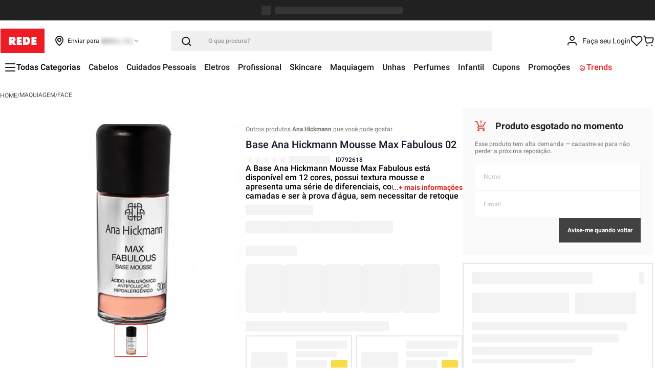

--- FILE ---
content_type: text/html; charset=utf-8
request_url: https://www.google.com/recaptcha/enterprise/anchor?ar=1&k=6LdV7CIpAAAAAPUrHXWlFArQ5hSiNQJk6Ja-vcYM&co=aHR0cHM6Ly93d3cubG9qYXNyZWRlLmNvbS5icjo0NDM.&hl=pt-BR&v=PoyoqOPhxBO7pBk68S4YbpHZ&size=invisible&anchor-ms=20000&execute-ms=30000&cb=rbvkhu9fowqs
body_size: 49122
content:
<!DOCTYPE HTML><html dir="ltr" lang="pt-BR"><head><meta http-equiv="Content-Type" content="text/html; charset=UTF-8">
<meta http-equiv="X-UA-Compatible" content="IE=edge">
<title>reCAPTCHA</title>
<style type="text/css">
/* cyrillic-ext */
@font-face {
  font-family: 'Roboto';
  font-style: normal;
  font-weight: 400;
  font-stretch: 100%;
  src: url(//fonts.gstatic.com/s/roboto/v48/KFO7CnqEu92Fr1ME7kSn66aGLdTylUAMa3GUBHMdazTgWw.woff2) format('woff2');
  unicode-range: U+0460-052F, U+1C80-1C8A, U+20B4, U+2DE0-2DFF, U+A640-A69F, U+FE2E-FE2F;
}
/* cyrillic */
@font-face {
  font-family: 'Roboto';
  font-style: normal;
  font-weight: 400;
  font-stretch: 100%;
  src: url(//fonts.gstatic.com/s/roboto/v48/KFO7CnqEu92Fr1ME7kSn66aGLdTylUAMa3iUBHMdazTgWw.woff2) format('woff2');
  unicode-range: U+0301, U+0400-045F, U+0490-0491, U+04B0-04B1, U+2116;
}
/* greek-ext */
@font-face {
  font-family: 'Roboto';
  font-style: normal;
  font-weight: 400;
  font-stretch: 100%;
  src: url(//fonts.gstatic.com/s/roboto/v48/KFO7CnqEu92Fr1ME7kSn66aGLdTylUAMa3CUBHMdazTgWw.woff2) format('woff2');
  unicode-range: U+1F00-1FFF;
}
/* greek */
@font-face {
  font-family: 'Roboto';
  font-style: normal;
  font-weight: 400;
  font-stretch: 100%;
  src: url(//fonts.gstatic.com/s/roboto/v48/KFO7CnqEu92Fr1ME7kSn66aGLdTylUAMa3-UBHMdazTgWw.woff2) format('woff2');
  unicode-range: U+0370-0377, U+037A-037F, U+0384-038A, U+038C, U+038E-03A1, U+03A3-03FF;
}
/* math */
@font-face {
  font-family: 'Roboto';
  font-style: normal;
  font-weight: 400;
  font-stretch: 100%;
  src: url(//fonts.gstatic.com/s/roboto/v48/KFO7CnqEu92Fr1ME7kSn66aGLdTylUAMawCUBHMdazTgWw.woff2) format('woff2');
  unicode-range: U+0302-0303, U+0305, U+0307-0308, U+0310, U+0312, U+0315, U+031A, U+0326-0327, U+032C, U+032F-0330, U+0332-0333, U+0338, U+033A, U+0346, U+034D, U+0391-03A1, U+03A3-03A9, U+03B1-03C9, U+03D1, U+03D5-03D6, U+03F0-03F1, U+03F4-03F5, U+2016-2017, U+2034-2038, U+203C, U+2040, U+2043, U+2047, U+2050, U+2057, U+205F, U+2070-2071, U+2074-208E, U+2090-209C, U+20D0-20DC, U+20E1, U+20E5-20EF, U+2100-2112, U+2114-2115, U+2117-2121, U+2123-214F, U+2190, U+2192, U+2194-21AE, U+21B0-21E5, U+21F1-21F2, U+21F4-2211, U+2213-2214, U+2216-22FF, U+2308-230B, U+2310, U+2319, U+231C-2321, U+2336-237A, U+237C, U+2395, U+239B-23B7, U+23D0, U+23DC-23E1, U+2474-2475, U+25AF, U+25B3, U+25B7, U+25BD, U+25C1, U+25CA, U+25CC, U+25FB, U+266D-266F, U+27C0-27FF, U+2900-2AFF, U+2B0E-2B11, U+2B30-2B4C, U+2BFE, U+3030, U+FF5B, U+FF5D, U+1D400-1D7FF, U+1EE00-1EEFF;
}
/* symbols */
@font-face {
  font-family: 'Roboto';
  font-style: normal;
  font-weight: 400;
  font-stretch: 100%;
  src: url(//fonts.gstatic.com/s/roboto/v48/KFO7CnqEu92Fr1ME7kSn66aGLdTylUAMaxKUBHMdazTgWw.woff2) format('woff2');
  unicode-range: U+0001-000C, U+000E-001F, U+007F-009F, U+20DD-20E0, U+20E2-20E4, U+2150-218F, U+2190, U+2192, U+2194-2199, U+21AF, U+21E6-21F0, U+21F3, U+2218-2219, U+2299, U+22C4-22C6, U+2300-243F, U+2440-244A, U+2460-24FF, U+25A0-27BF, U+2800-28FF, U+2921-2922, U+2981, U+29BF, U+29EB, U+2B00-2BFF, U+4DC0-4DFF, U+FFF9-FFFB, U+10140-1018E, U+10190-1019C, U+101A0, U+101D0-101FD, U+102E0-102FB, U+10E60-10E7E, U+1D2C0-1D2D3, U+1D2E0-1D37F, U+1F000-1F0FF, U+1F100-1F1AD, U+1F1E6-1F1FF, U+1F30D-1F30F, U+1F315, U+1F31C, U+1F31E, U+1F320-1F32C, U+1F336, U+1F378, U+1F37D, U+1F382, U+1F393-1F39F, U+1F3A7-1F3A8, U+1F3AC-1F3AF, U+1F3C2, U+1F3C4-1F3C6, U+1F3CA-1F3CE, U+1F3D4-1F3E0, U+1F3ED, U+1F3F1-1F3F3, U+1F3F5-1F3F7, U+1F408, U+1F415, U+1F41F, U+1F426, U+1F43F, U+1F441-1F442, U+1F444, U+1F446-1F449, U+1F44C-1F44E, U+1F453, U+1F46A, U+1F47D, U+1F4A3, U+1F4B0, U+1F4B3, U+1F4B9, U+1F4BB, U+1F4BF, U+1F4C8-1F4CB, U+1F4D6, U+1F4DA, U+1F4DF, U+1F4E3-1F4E6, U+1F4EA-1F4ED, U+1F4F7, U+1F4F9-1F4FB, U+1F4FD-1F4FE, U+1F503, U+1F507-1F50B, U+1F50D, U+1F512-1F513, U+1F53E-1F54A, U+1F54F-1F5FA, U+1F610, U+1F650-1F67F, U+1F687, U+1F68D, U+1F691, U+1F694, U+1F698, U+1F6AD, U+1F6B2, U+1F6B9-1F6BA, U+1F6BC, U+1F6C6-1F6CF, U+1F6D3-1F6D7, U+1F6E0-1F6EA, U+1F6F0-1F6F3, U+1F6F7-1F6FC, U+1F700-1F7FF, U+1F800-1F80B, U+1F810-1F847, U+1F850-1F859, U+1F860-1F887, U+1F890-1F8AD, U+1F8B0-1F8BB, U+1F8C0-1F8C1, U+1F900-1F90B, U+1F93B, U+1F946, U+1F984, U+1F996, U+1F9E9, U+1FA00-1FA6F, U+1FA70-1FA7C, U+1FA80-1FA89, U+1FA8F-1FAC6, U+1FACE-1FADC, U+1FADF-1FAE9, U+1FAF0-1FAF8, U+1FB00-1FBFF;
}
/* vietnamese */
@font-face {
  font-family: 'Roboto';
  font-style: normal;
  font-weight: 400;
  font-stretch: 100%;
  src: url(//fonts.gstatic.com/s/roboto/v48/KFO7CnqEu92Fr1ME7kSn66aGLdTylUAMa3OUBHMdazTgWw.woff2) format('woff2');
  unicode-range: U+0102-0103, U+0110-0111, U+0128-0129, U+0168-0169, U+01A0-01A1, U+01AF-01B0, U+0300-0301, U+0303-0304, U+0308-0309, U+0323, U+0329, U+1EA0-1EF9, U+20AB;
}
/* latin-ext */
@font-face {
  font-family: 'Roboto';
  font-style: normal;
  font-weight: 400;
  font-stretch: 100%;
  src: url(//fonts.gstatic.com/s/roboto/v48/KFO7CnqEu92Fr1ME7kSn66aGLdTylUAMa3KUBHMdazTgWw.woff2) format('woff2');
  unicode-range: U+0100-02BA, U+02BD-02C5, U+02C7-02CC, U+02CE-02D7, U+02DD-02FF, U+0304, U+0308, U+0329, U+1D00-1DBF, U+1E00-1E9F, U+1EF2-1EFF, U+2020, U+20A0-20AB, U+20AD-20C0, U+2113, U+2C60-2C7F, U+A720-A7FF;
}
/* latin */
@font-face {
  font-family: 'Roboto';
  font-style: normal;
  font-weight: 400;
  font-stretch: 100%;
  src: url(//fonts.gstatic.com/s/roboto/v48/KFO7CnqEu92Fr1ME7kSn66aGLdTylUAMa3yUBHMdazQ.woff2) format('woff2');
  unicode-range: U+0000-00FF, U+0131, U+0152-0153, U+02BB-02BC, U+02C6, U+02DA, U+02DC, U+0304, U+0308, U+0329, U+2000-206F, U+20AC, U+2122, U+2191, U+2193, U+2212, U+2215, U+FEFF, U+FFFD;
}
/* cyrillic-ext */
@font-face {
  font-family: 'Roboto';
  font-style: normal;
  font-weight: 500;
  font-stretch: 100%;
  src: url(//fonts.gstatic.com/s/roboto/v48/KFO7CnqEu92Fr1ME7kSn66aGLdTylUAMa3GUBHMdazTgWw.woff2) format('woff2');
  unicode-range: U+0460-052F, U+1C80-1C8A, U+20B4, U+2DE0-2DFF, U+A640-A69F, U+FE2E-FE2F;
}
/* cyrillic */
@font-face {
  font-family: 'Roboto';
  font-style: normal;
  font-weight: 500;
  font-stretch: 100%;
  src: url(//fonts.gstatic.com/s/roboto/v48/KFO7CnqEu92Fr1ME7kSn66aGLdTylUAMa3iUBHMdazTgWw.woff2) format('woff2');
  unicode-range: U+0301, U+0400-045F, U+0490-0491, U+04B0-04B1, U+2116;
}
/* greek-ext */
@font-face {
  font-family: 'Roboto';
  font-style: normal;
  font-weight: 500;
  font-stretch: 100%;
  src: url(//fonts.gstatic.com/s/roboto/v48/KFO7CnqEu92Fr1ME7kSn66aGLdTylUAMa3CUBHMdazTgWw.woff2) format('woff2');
  unicode-range: U+1F00-1FFF;
}
/* greek */
@font-face {
  font-family: 'Roboto';
  font-style: normal;
  font-weight: 500;
  font-stretch: 100%;
  src: url(//fonts.gstatic.com/s/roboto/v48/KFO7CnqEu92Fr1ME7kSn66aGLdTylUAMa3-UBHMdazTgWw.woff2) format('woff2');
  unicode-range: U+0370-0377, U+037A-037F, U+0384-038A, U+038C, U+038E-03A1, U+03A3-03FF;
}
/* math */
@font-face {
  font-family: 'Roboto';
  font-style: normal;
  font-weight: 500;
  font-stretch: 100%;
  src: url(//fonts.gstatic.com/s/roboto/v48/KFO7CnqEu92Fr1ME7kSn66aGLdTylUAMawCUBHMdazTgWw.woff2) format('woff2');
  unicode-range: U+0302-0303, U+0305, U+0307-0308, U+0310, U+0312, U+0315, U+031A, U+0326-0327, U+032C, U+032F-0330, U+0332-0333, U+0338, U+033A, U+0346, U+034D, U+0391-03A1, U+03A3-03A9, U+03B1-03C9, U+03D1, U+03D5-03D6, U+03F0-03F1, U+03F4-03F5, U+2016-2017, U+2034-2038, U+203C, U+2040, U+2043, U+2047, U+2050, U+2057, U+205F, U+2070-2071, U+2074-208E, U+2090-209C, U+20D0-20DC, U+20E1, U+20E5-20EF, U+2100-2112, U+2114-2115, U+2117-2121, U+2123-214F, U+2190, U+2192, U+2194-21AE, U+21B0-21E5, U+21F1-21F2, U+21F4-2211, U+2213-2214, U+2216-22FF, U+2308-230B, U+2310, U+2319, U+231C-2321, U+2336-237A, U+237C, U+2395, U+239B-23B7, U+23D0, U+23DC-23E1, U+2474-2475, U+25AF, U+25B3, U+25B7, U+25BD, U+25C1, U+25CA, U+25CC, U+25FB, U+266D-266F, U+27C0-27FF, U+2900-2AFF, U+2B0E-2B11, U+2B30-2B4C, U+2BFE, U+3030, U+FF5B, U+FF5D, U+1D400-1D7FF, U+1EE00-1EEFF;
}
/* symbols */
@font-face {
  font-family: 'Roboto';
  font-style: normal;
  font-weight: 500;
  font-stretch: 100%;
  src: url(//fonts.gstatic.com/s/roboto/v48/KFO7CnqEu92Fr1ME7kSn66aGLdTylUAMaxKUBHMdazTgWw.woff2) format('woff2');
  unicode-range: U+0001-000C, U+000E-001F, U+007F-009F, U+20DD-20E0, U+20E2-20E4, U+2150-218F, U+2190, U+2192, U+2194-2199, U+21AF, U+21E6-21F0, U+21F3, U+2218-2219, U+2299, U+22C4-22C6, U+2300-243F, U+2440-244A, U+2460-24FF, U+25A0-27BF, U+2800-28FF, U+2921-2922, U+2981, U+29BF, U+29EB, U+2B00-2BFF, U+4DC0-4DFF, U+FFF9-FFFB, U+10140-1018E, U+10190-1019C, U+101A0, U+101D0-101FD, U+102E0-102FB, U+10E60-10E7E, U+1D2C0-1D2D3, U+1D2E0-1D37F, U+1F000-1F0FF, U+1F100-1F1AD, U+1F1E6-1F1FF, U+1F30D-1F30F, U+1F315, U+1F31C, U+1F31E, U+1F320-1F32C, U+1F336, U+1F378, U+1F37D, U+1F382, U+1F393-1F39F, U+1F3A7-1F3A8, U+1F3AC-1F3AF, U+1F3C2, U+1F3C4-1F3C6, U+1F3CA-1F3CE, U+1F3D4-1F3E0, U+1F3ED, U+1F3F1-1F3F3, U+1F3F5-1F3F7, U+1F408, U+1F415, U+1F41F, U+1F426, U+1F43F, U+1F441-1F442, U+1F444, U+1F446-1F449, U+1F44C-1F44E, U+1F453, U+1F46A, U+1F47D, U+1F4A3, U+1F4B0, U+1F4B3, U+1F4B9, U+1F4BB, U+1F4BF, U+1F4C8-1F4CB, U+1F4D6, U+1F4DA, U+1F4DF, U+1F4E3-1F4E6, U+1F4EA-1F4ED, U+1F4F7, U+1F4F9-1F4FB, U+1F4FD-1F4FE, U+1F503, U+1F507-1F50B, U+1F50D, U+1F512-1F513, U+1F53E-1F54A, U+1F54F-1F5FA, U+1F610, U+1F650-1F67F, U+1F687, U+1F68D, U+1F691, U+1F694, U+1F698, U+1F6AD, U+1F6B2, U+1F6B9-1F6BA, U+1F6BC, U+1F6C6-1F6CF, U+1F6D3-1F6D7, U+1F6E0-1F6EA, U+1F6F0-1F6F3, U+1F6F7-1F6FC, U+1F700-1F7FF, U+1F800-1F80B, U+1F810-1F847, U+1F850-1F859, U+1F860-1F887, U+1F890-1F8AD, U+1F8B0-1F8BB, U+1F8C0-1F8C1, U+1F900-1F90B, U+1F93B, U+1F946, U+1F984, U+1F996, U+1F9E9, U+1FA00-1FA6F, U+1FA70-1FA7C, U+1FA80-1FA89, U+1FA8F-1FAC6, U+1FACE-1FADC, U+1FADF-1FAE9, U+1FAF0-1FAF8, U+1FB00-1FBFF;
}
/* vietnamese */
@font-face {
  font-family: 'Roboto';
  font-style: normal;
  font-weight: 500;
  font-stretch: 100%;
  src: url(//fonts.gstatic.com/s/roboto/v48/KFO7CnqEu92Fr1ME7kSn66aGLdTylUAMa3OUBHMdazTgWw.woff2) format('woff2');
  unicode-range: U+0102-0103, U+0110-0111, U+0128-0129, U+0168-0169, U+01A0-01A1, U+01AF-01B0, U+0300-0301, U+0303-0304, U+0308-0309, U+0323, U+0329, U+1EA0-1EF9, U+20AB;
}
/* latin-ext */
@font-face {
  font-family: 'Roboto';
  font-style: normal;
  font-weight: 500;
  font-stretch: 100%;
  src: url(//fonts.gstatic.com/s/roboto/v48/KFO7CnqEu92Fr1ME7kSn66aGLdTylUAMa3KUBHMdazTgWw.woff2) format('woff2');
  unicode-range: U+0100-02BA, U+02BD-02C5, U+02C7-02CC, U+02CE-02D7, U+02DD-02FF, U+0304, U+0308, U+0329, U+1D00-1DBF, U+1E00-1E9F, U+1EF2-1EFF, U+2020, U+20A0-20AB, U+20AD-20C0, U+2113, U+2C60-2C7F, U+A720-A7FF;
}
/* latin */
@font-face {
  font-family: 'Roboto';
  font-style: normal;
  font-weight: 500;
  font-stretch: 100%;
  src: url(//fonts.gstatic.com/s/roboto/v48/KFO7CnqEu92Fr1ME7kSn66aGLdTylUAMa3yUBHMdazQ.woff2) format('woff2');
  unicode-range: U+0000-00FF, U+0131, U+0152-0153, U+02BB-02BC, U+02C6, U+02DA, U+02DC, U+0304, U+0308, U+0329, U+2000-206F, U+20AC, U+2122, U+2191, U+2193, U+2212, U+2215, U+FEFF, U+FFFD;
}
/* cyrillic-ext */
@font-face {
  font-family: 'Roboto';
  font-style: normal;
  font-weight: 900;
  font-stretch: 100%;
  src: url(//fonts.gstatic.com/s/roboto/v48/KFO7CnqEu92Fr1ME7kSn66aGLdTylUAMa3GUBHMdazTgWw.woff2) format('woff2');
  unicode-range: U+0460-052F, U+1C80-1C8A, U+20B4, U+2DE0-2DFF, U+A640-A69F, U+FE2E-FE2F;
}
/* cyrillic */
@font-face {
  font-family: 'Roboto';
  font-style: normal;
  font-weight: 900;
  font-stretch: 100%;
  src: url(//fonts.gstatic.com/s/roboto/v48/KFO7CnqEu92Fr1ME7kSn66aGLdTylUAMa3iUBHMdazTgWw.woff2) format('woff2');
  unicode-range: U+0301, U+0400-045F, U+0490-0491, U+04B0-04B1, U+2116;
}
/* greek-ext */
@font-face {
  font-family: 'Roboto';
  font-style: normal;
  font-weight: 900;
  font-stretch: 100%;
  src: url(//fonts.gstatic.com/s/roboto/v48/KFO7CnqEu92Fr1ME7kSn66aGLdTylUAMa3CUBHMdazTgWw.woff2) format('woff2');
  unicode-range: U+1F00-1FFF;
}
/* greek */
@font-face {
  font-family: 'Roboto';
  font-style: normal;
  font-weight: 900;
  font-stretch: 100%;
  src: url(//fonts.gstatic.com/s/roboto/v48/KFO7CnqEu92Fr1ME7kSn66aGLdTylUAMa3-UBHMdazTgWw.woff2) format('woff2');
  unicode-range: U+0370-0377, U+037A-037F, U+0384-038A, U+038C, U+038E-03A1, U+03A3-03FF;
}
/* math */
@font-face {
  font-family: 'Roboto';
  font-style: normal;
  font-weight: 900;
  font-stretch: 100%;
  src: url(//fonts.gstatic.com/s/roboto/v48/KFO7CnqEu92Fr1ME7kSn66aGLdTylUAMawCUBHMdazTgWw.woff2) format('woff2');
  unicode-range: U+0302-0303, U+0305, U+0307-0308, U+0310, U+0312, U+0315, U+031A, U+0326-0327, U+032C, U+032F-0330, U+0332-0333, U+0338, U+033A, U+0346, U+034D, U+0391-03A1, U+03A3-03A9, U+03B1-03C9, U+03D1, U+03D5-03D6, U+03F0-03F1, U+03F4-03F5, U+2016-2017, U+2034-2038, U+203C, U+2040, U+2043, U+2047, U+2050, U+2057, U+205F, U+2070-2071, U+2074-208E, U+2090-209C, U+20D0-20DC, U+20E1, U+20E5-20EF, U+2100-2112, U+2114-2115, U+2117-2121, U+2123-214F, U+2190, U+2192, U+2194-21AE, U+21B0-21E5, U+21F1-21F2, U+21F4-2211, U+2213-2214, U+2216-22FF, U+2308-230B, U+2310, U+2319, U+231C-2321, U+2336-237A, U+237C, U+2395, U+239B-23B7, U+23D0, U+23DC-23E1, U+2474-2475, U+25AF, U+25B3, U+25B7, U+25BD, U+25C1, U+25CA, U+25CC, U+25FB, U+266D-266F, U+27C0-27FF, U+2900-2AFF, U+2B0E-2B11, U+2B30-2B4C, U+2BFE, U+3030, U+FF5B, U+FF5D, U+1D400-1D7FF, U+1EE00-1EEFF;
}
/* symbols */
@font-face {
  font-family: 'Roboto';
  font-style: normal;
  font-weight: 900;
  font-stretch: 100%;
  src: url(//fonts.gstatic.com/s/roboto/v48/KFO7CnqEu92Fr1ME7kSn66aGLdTylUAMaxKUBHMdazTgWw.woff2) format('woff2');
  unicode-range: U+0001-000C, U+000E-001F, U+007F-009F, U+20DD-20E0, U+20E2-20E4, U+2150-218F, U+2190, U+2192, U+2194-2199, U+21AF, U+21E6-21F0, U+21F3, U+2218-2219, U+2299, U+22C4-22C6, U+2300-243F, U+2440-244A, U+2460-24FF, U+25A0-27BF, U+2800-28FF, U+2921-2922, U+2981, U+29BF, U+29EB, U+2B00-2BFF, U+4DC0-4DFF, U+FFF9-FFFB, U+10140-1018E, U+10190-1019C, U+101A0, U+101D0-101FD, U+102E0-102FB, U+10E60-10E7E, U+1D2C0-1D2D3, U+1D2E0-1D37F, U+1F000-1F0FF, U+1F100-1F1AD, U+1F1E6-1F1FF, U+1F30D-1F30F, U+1F315, U+1F31C, U+1F31E, U+1F320-1F32C, U+1F336, U+1F378, U+1F37D, U+1F382, U+1F393-1F39F, U+1F3A7-1F3A8, U+1F3AC-1F3AF, U+1F3C2, U+1F3C4-1F3C6, U+1F3CA-1F3CE, U+1F3D4-1F3E0, U+1F3ED, U+1F3F1-1F3F3, U+1F3F5-1F3F7, U+1F408, U+1F415, U+1F41F, U+1F426, U+1F43F, U+1F441-1F442, U+1F444, U+1F446-1F449, U+1F44C-1F44E, U+1F453, U+1F46A, U+1F47D, U+1F4A3, U+1F4B0, U+1F4B3, U+1F4B9, U+1F4BB, U+1F4BF, U+1F4C8-1F4CB, U+1F4D6, U+1F4DA, U+1F4DF, U+1F4E3-1F4E6, U+1F4EA-1F4ED, U+1F4F7, U+1F4F9-1F4FB, U+1F4FD-1F4FE, U+1F503, U+1F507-1F50B, U+1F50D, U+1F512-1F513, U+1F53E-1F54A, U+1F54F-1F5FA, U+1F610, U+1F650-1F67F, U+1F687, U+1F68D, U+1F691, U+1F694, U+1F698, U+1F6AD, U+1F6B2, U+1F6B9-1F6BA, U+1F6BC, U+1F6C6-1F6CF, U+1F6D3-1F6D7, U+1F6E0-1F6EA, U+1F6F0-1F6F3, U+1F6F7-1F6FC, U+1F700-1F7FF, U+1F800-1F80B, U+1F810-1F847, U+1F850-1F859, U+1F860-1F887, U+1F890-1F8AD, U+1F8B0-1F8BB, U+1F8C0-1F8C1, U+1F900-1F90B, U+1F93B, U+1F946, U+1F984, U+1F996, U+1F9E9, U+1FA00-1FA6F, U+1FA70-1FA7C, U+1FA80-1FA89, U+1FA8F-1FAC6, U+1FACE-1FADC, U+1FADF-1FAE9, U+1FAF0-1FAF8, U+1FB00-1FBFF;
}
/* vietnamese */
@font-face {
  font-family: 'Roboto';
  font-style: normal;
  font-weight: 900;
  font-stretch: 100%;
  src: url(//fonts.gstatic.com/s/roboto/v48/KFO7CnqEu92Fr1ME7kSn66aGLdTylUAMa3OUBHMdazTgWw.woff2) format('woff2');
  unicode-range: U+0102-0103, U+0110-0111, U+0128-0129, U+0168-0169, U+01A0-01A1, U+01AF-01B0, U+0300-0301, U+0303-0304, U+0308-0309, U+0323, U+0329, U+1EA0-1EF9, U+20AB;
}
/* latin-ext */
@font-face {
  font-family: 'Roboto';
  font-style: normal;
  font-weight: 900;
  font-stretch: 100%;
  src: url(//fonts.gstatic.com/s/roboto/v48/KFO7CnqEu92Fr1ME7kSn66aGLdTylUAMa3KUBHMdazTgWw.woff2) format('woff2');
  unicode-range: U+0100-02BA, U+02BD-02C5, U+02C7-02CC, U+02CE-02D7, U+02DD-02FF, U+0304, U+0308, U+0329, U+1D00-1DBF, U+1E00-1E9F, U+1EF2-1EFF, U+2020, U+20A0-20AB, U+20AD-20C0, U+2113, U+2C60-2C7F, U+A720-A7FF;
}
/* latin */
@font-face {
  font-family: 'Roboto';
  font-style: normal;
  font-weight: 900;
  font-stretch: 100%;
  src: url(//fonts.gstatic.com/s/roboto/v48/KFO7CnqEu92Fr1ME7kSn66aGLdTylUAMa3yUBHMdazQ.woff2) format('woff2');
  unicode-range: U+0000-00FF, U+0131, U+0152-0153, U+02BB-02BC, U+02C6, U+02DA, U+02DC, U+0304, U+0308, U+0329, U+2000-206F, U+20AC, U+2122, U+2191, U+2193, U+2212, U+2215, U+FEFF, U+FFFD;
}

</style>
<link rel="stylesheet" type="text/css" href="https://www.gstatic.com/recaptcha/releases/PoyoqOPhxBO7pBk68S4YbpHZ/styles__ltr.css">
<script nonce="bsSuRQgt0ndSqaEyoGm0UA" type="text/javascript">window['__recaptcha_api'] = 'https://www.google.com/recaptcha/enterprise/';</script>
<script type="text/javascript" src="https://www.gstatic.com/recaptcha/releases/PoyoqOPhxBO7pBk68S4YbpHZ/recaptcha__pt_br.js" nonce="bsSuRQgt0ndSqaEyoGm0UA">
      
    </script></head>
<body><div id="rc-anchor-alert" class="rc-anchor-alert"></div>
<input type="hidden" id="recaptcha-token" value="[base64]">
<script type="text/javascript" nonce="bsSuRQgt0ndSqaEyoGm0UA">
      recaptcha.anchor.Main.init("[\x22ainput\x22,[\x22bgdata\x22,\x22\x22,\[base64]/[base64]/[base64]/[base64]/[base64]/[base64]/KGcoTywyNTMsTy5PKSxVRyhPLEMpKTpnKE8sMjUzLEMpLE8pKSxsKSksTykpfSxieT1mdW5jdGlvbihDLE8sdSxsKXtmb3IobD0odT1SKEMpLDApO08+MDtPLS0pbD1sPDw4fFooQyk7ZyhDLHUsbCl9LFVHPWZ1bmN0aW9uKEMsTyl7Qy5pLmxlbmd0aD4xMDQ/[base64]/[base64]/[base64]/[base64]/[base64]/[base64]/[base64]\\u003d\x22,\[base64]\x22,\x22w4tzV8ODRV/CnMKoKE1ZM8OVNHLDrcO0dyLCh8KGw5vDlcOzPsKbLMKLSV94FBTDvcK1NhHCusKBw6/[base64]/ClVnDl8KDw5nClTXDqgLDoBvDosKPwqzCi8ONMsKnw6cvH8OwfsKwFsO0O8Kew6MGw7oRw4bDsMKqwpBEFcKww6jDmStwb8KHw6l6wocQw7d7w7xKXsKTBsOIF8OtITUkdhVNQj7Dvj/DjcKZBsO9wodMYyIRP8OXwofDhCrDl39lGsKow4LCp8ODw5bDlMK/NMOsw7XDvTnCtMObwrjDvmY0JMOawoRQwrIjwq1EwqsNwrp9wrlsC2VJBMKAf8Kmw7FCacKdwrnDuMKXw7vDpMK3JcKKOhTDlsKMQydtFcOmcgPDl8K5bMOkNBpwLsOiGXUGwqrDuzcVVMK9w7Afw4bCgsKBwq7CocKuw4vCqB/[base64]/[base64]/Dt8KwwqAka28Dw50MwoMNe8OtB8OJwrTCmRTCkWvCo8KRVCpSX8KxwqTClMOowqDDq8KSJCwUYhDDlSfDocKXXX89fcKxd8OYw7bDmsOeDMKOw7YHWMKCwr1LL8Ozw6fDhz1Cw4/DvsKnd8Ohw7ECwp5kw5nCoMOlV8KdwrR6w43DvMOeGU/DgHByw4TCm8OTVD/CkhjCnMKeSsOLIhTDjsK3Q8OBDioqwrA0N8KiLFITwrw8ShAHwoY7wrBsB8KkLcOxw7F/X1bDk1LClwgawp/DgsKCwq9OU8Kqw5PDhizDvxvCsGFrHMKgw6HCrhPCksOBHsKNIcKVw6A7wolhGjx5NHnCs8OWOgrDqcKpwqfChcOvFWUKcMKXw6UbwrjCk2hgTldnwoEyw6AuATlXXsOFw5VTW1bDlU7CmzUbwqnDjcOsw4c2w4DDvTp+w7LClMOyT8OYKE0DSH4jw7rDnwTDn1R/WAjCpcOTRsKmw44aw7cIFsK4woDDvTjClA9mw4YEc8OLesKtwp7CokNvwo9XUibDpsKKw5XDtU3DgMOZwr5xw4cOTHnCpkYJSHfDj17Cu8KWIMO/[base64]/MyHDtsK9woxzcwjDjsKdS3RiwrEIc8Okwqc+w4zCtSLCsgzDgDvDoMOvMMKhwovDqQDDssKRwrbDhXZVL8KUCMK/w4bDuWnDnMKkQcKxw4DCisKnDB9Zwp7CqEbDqgjDnlR6UcOZWHtVEcK6w5/CqcKAX0LCuizDviTCjcKQw5ltwosSc8OFw6jDlMO2w7YDwqJiDcKPCmRiwqUDWlzDn8O0fsOmw73CiFlVGhrDglbDtcOLw4/Do8OPwqPDhnQmw4bDqBnCgsOUwq4Bw7nDtQBETMKeE8KrwrjCpcOhMhbCvWpSwpfCsMOEwrJ+wpjDj3PCksKLUTATMw8FKzo9XcKbw7vCs1h0RcOxw5YrOcKbaxTCjsOHwpnDncOUwrJeQyUPJ08cXz5rUMONw7wuJhbCo8OnJ8OMw6IvWl/[base64]/wpIadsO8w7jCqcOrwppoMXTDhm83HVo+K8OXB1ZyUXDCrcOHZR14TENhw6PCj8OJwpjCuMOvclUGAMKlwrYcwrQww6vDrMOzFzjDtTt0dcO+chXCpcK9CjPDi8O4JsK5w4NTwofDmxTDrw/ClxrDklLCk1/DjMK1DhxIw69kw60gLsK1a8KQFxJNJjzCgSbDqTnCn3XDrETDo8KFwr9twpXCjsKzMlLDhhLCu8KGPybCs0PDtsK/w50TDsObMF83wpnCqGTDlQ/CuMK+BMO3wq3Dmy4eS3nChw3CnWbDkycCIW3CkMOKwr45w7LDjsKNfinChzN1DkrDpcOPwrnDlnrDlMOjMzHDjsOCHHZuw5tsw5nCosKJY3vDt8OxJhEcR8KcY1TDhz7Dq8OpTjnCtzYWBMKQwqTDmMKxd8OJw4fCpwZIwqVPwrdnMS/[base64]/DrEjCjHx1w48ZSnDDtcOWwoDDhhzDhsOac8OGw5Q8UBUFKR/DvmBewrfDiMO/KRLDjsKtEwpYN8KDw5rDtsKtwqzCjTbCvsKdIRXDl8O/[base64]/[base64]/DkTUAwr3Cr8OzF8KOwoDDqsKXb8K6ZsOew4xDw6Fewq7CigbCpCorwqjCmVR1w6nCsHXDmMOoGcKgVH9SRsOBBCFbwpnCtMO3wr5/[base64]/ChGrCrX4VM8OvwrgfXGXDj8OVb8KPdcKUS8KNT8Ocw4zDgm3CqXLDhHMoN8K7fMOabMOxw614C0lsw6h9fDoIa8OkYzw9KcKIOmsNw7DCmUgYZzJmGsKhwqsydCHCq8OJU8KHwr7CtkJVNcOLw75jUcOoOB90wr9Hc3DDr8OHc8O4wpDDlEzDrDk4w75/WMK4wq/Co09sU8OPwqpLD8KOwrxaw7XCtsKuCybCqcKOZ1zDsAo3w7AuXsK3E8O9P8KCw5Fow7jDrQ5tw6kMw5w4w6Ahwq9AesKYZkZ8w7A/wq1MD3XCv8OXw5TDnFApw5hiRsOWw6/DvcKVQjtfw4zCimHDk3/Ct8KeOAZUw67DsHUCwr7DsVtPamTDiMOzwpc7wpXCrcOTwroBwqg7AMOxw77CuVfClsOew7/CvcORwpFHw48AKx7DmBtNwoh/w41lPRbCkjEKH8O/DhhoZgfDoMOWwrDConfCnMOtw5FiPcK7JMKpwqgWw7TDisKbdMKOw58Qw5E6w7FAfljDhzpiwroRw448wpvDjMK7CsO6wpvClT8Jw4hmW8KjBn3Coz9ww7gtHk1Fw4XCimIPA8KrVsKIe8K1LsOWc2bCrFfDssKbAMOXPBfCsi/DqMOzBsKiw6BcYMKqa8K/w6HCnMOFwpYuRcOPwp7DnSbDmMOLwpjDl8O0FHkvKVnDiRHDugpcUMKTFAjCt8Kpw70gHD8vwqHCn8K/fTHCmnxkw6vCjxR/d8KybsOww41Lwo5uTg02wrjCrjTCj8OBB3MpRxocKD/CqsOmTR3DmjLCpHQ/RMOVw57CosKwQjRmwrA5wo3CgBobX2zCnhlCwoFRw7dFVUEibMO7w7TCgsK1wqMgw4rDicKXABvCk8ObwoVYwqLCmUXCh8OhOEXCrsKxw6xBw5oqwprCrcK7w5gww4TCi2jDhcOHwolfNjvCksK5amrDjnQsck/CnMOkNMKgZsOvw4k/LsKWw5tQa0NhYQrCkRk0PDtfw7FyDUgdeDwnHEoFw54uw5sRwow+wpjClRk0w44rw4JZYcO1woIlJsOJbMObw4hLwrBiZWoQwqBQMcOXw6ZKw5DChW1Ow5VCfsKaRCR/woDCuMOaQ8O7woFVNSoUSsKeGVrCjixDw6vDgMOEG07CoxvCv8OtIMK6CMKnWsK2wp3Cg0oZwogfwqXDkHPCnMOnTsOewq/DgcONw7Ajwrd4wpkRHivCgMKfG8KcMcOmAVzDpV7Cu8KJw7HDtAEzw4hvwojDgsOowoolwqfCvsKtBsKjAMKEYsKOQm/CgnhfwrnCrkdDVHfCsMOWXXICYMOBK8KOw7xvWm7DpcKvK8OfbTjDl1fCq8Kew5/Ct0x/w6QSw5tQwobDlQ/CssOCLjYuw7ECw73DksOFw7fCrcOQw61DwozDkcOew5bDs8Kqw6jCukDCoiNrH29gwqDDo8ONwq5BEXZJRxvDvCc8EcOow4V4w7jDucKdw4/DgcOGw78Rw6cQF8K/wqUDw5UBDcOKwo3ColvCmMObw4vDhsOfCcKHUMOWwpFbAsOLRMOtQXrDksOjw6fDm2vCg8K6wqNKwprCr8K5w5vCkyt/w7DCnsOtPcKFQMObAMKFQcK6w6oKw4bCiMOmwpzDv8Oiw57CnsOwNsK6wpc4wol/RcKKw403w5/DkC4QUmQSw5tGwrhcPRp7acKbwoDCkcKJwqzChiLDryM7NsO2VMOBaMOaw4PChsO7cTPDs0t7YS/Dm8OGYcOoLUoZcsOXNQ7DlMKOHcK7w6XCqsO8CMOfw7TDuGrDigrCtUTCu8Ogw7DDl8KlYmISHFBtGAvDhcO2w7rCqsKqwqXDk8OPTMKVTTlwIVE6wowLUsOpAzXDpcK9wpcLw5jDhwM9wrHDtMK6wpPCgHjDmsOtwrXCssOqwpJSw5Q/acKgw43Ci8K/PcK8E8OwwpDDocOhYW7DuwLDsmnDo8O4w515WUJMIsO5w70ULsKAwoHChsOFYSrCqsO+e8O0wonCiMKyZ8KmFBYMUg/CkcK4HsKtOHITw4LCrx81BsKtCAVAwrrDvcOydiLCh8Kjw5I2IcOMQcO6woATw7F9e8Onw6oYdi52dQ9QQVHCpcKCJ8KuHlvDvMO9MsKtRi0rwr3CisOaA8O6QA/DqcOtw6g4EsKxw4kgw5gFD2dIOcK6U3XCv0bDoMOABMOILQ/ClcKjwqJ/[base64]/DoGPDp8KQw7V4M8Orw5UNw5TDqBJhwoMJWDrDpwfDncKFwrd2UEzCpnLDncKBQVfCoFUmKlEMwqYbTcK2w5DCuMO2TMK/[base64]/Cq1PCvcOxCGDCtcKdw6nDjCXDm0DDhcKiwqZ4PcOoY8OHw4XDhQLCtA17wq/DscKXQ8ORw7vDvsOTw5heHMK3w7bCpcOXD8KKwoReLsKgbg/Dh8Ogw4PDgWcTw7jDrcKLaUTDs2LDkcKyw61Rw6kkGsKkw5Z1WsOyZhbCgMK6CRXCqDfCnw1RXsODSVHDhxbCpW/Cu1jCmHvCvVIMT8ORacKbwpzCm8K0wo3DmVvCnWTCinXCtcK5w6ooNBnDiz3CmRTCt8KuC8O3w7NJwoYsWcK/eW90w4UCbl1IwoPCpcOgIcKmWgLDg03Cl8OLwojCsQBZwofDn1/[base64]/[base64]/ChMOlB8O6W8OjN8KtecKqXwrDsFrCnA7Dk1jDhcOyHSnDpQzDvsKIw4l2wrLDlDxzwqrDi8OgZ8KCa3JIUEoIw4dgE8KywqfDkGBwLsKOwr4Uw7EiCG3CilsfQ2E9FhDCkmZmVT/DngzDlltfw5rDomdlw6XCtsKXV31qwr3CpcKVw6JBw689wqB3VcOiwqHCjCrDinXCiVNiw6zDmU7DmcKDwq8ywqsTcsK8wqzCuMKfwp9xw6Esw4fDkjPCpAdqbAHCksOtw7XDhcKGK8Osw6fDo2TDrcOzdMKqNFoNw7LDusO6EVQdbcKjeh0WwqoqwrwXw4dKVMKhSQ/CvMKjw6EPdcKhbgdfw6wqwpLCmC1VYcOQN0jCo8KtZEPChcOwFkQMwpEQw4QSW8KSw7fCusOLDMObNwdew7bCjcOxwq9QMMKwwqZ8woLDpnskRcKGa3HDl8ONS1fDv3nClAXDvsKdworCtsK7BT/Cj8OzFAkCwp4fDTt9w54qSEPCrxbDtHwBBsOUVcKlwqrDmFvDm8O5w7/DqnTDhF/DvAHCu8KdwpJMw4cEJWYCOMKzwqvCgivChcOCw5TCgQB8J0VTZzLDpHd2w5/CrXdKwpM3GlbCgsOrw77Dl8K/EifCohbDgcKTOsOSYH02wrnCtcOWworCjyw4PcONdcOVwqXCkjHClyfCrzLCtmfChHBISsKqbkJaASAIwrh6esOcw4UvasKLTR1lbzPDsVzCgcKZFQXCriROIsKpBW3DqcKHBXbDqMONC8OPOyU7w6jDusKjSjLCuMOtIGjDv34Rwrpjwp9rwpwkwoAmwp8/[base64]/DmGRMTcKBCMKWdmzCk3orwoPDk8OxwoIzw6NFYsOsw4ttw4tgwrk4ScKtw5/Dq8K9CsORLGnCrz5Ow6jCi0HDlcOOw4wTE8KQw7nCrgEqPATDrDtGLk/Dg1VPw7LCu8Ogw5hWZg4SIcOkwo7DtsOzbsK/w653wrYATcOZwowqSMKZJkwlK0xZwq/Dq8OVwonCmsKjKAANwqI/FMK1Tg3Dj0/[base64]/QgzCu0nDucKxfkHCgcO1WcOTwo/Du8Kxw6F2wpFFYHfDmsOrEQsrwrjCkSfCi0XDv30xNhd5wqnDlk84IUzCj1XDgsOmWD04w4pAFwYcSMKCGcOMBl/[base64]/CssKjJMKdFFxAw6LDrgsbw4N6Tn/ChBJmw7xvwrZ1w7kuTDjCmSvCpcOzw5rCh8OCw7/CnUnChMO1w41Ew5F7w4Fxe8K7bMOjY8KWfR7CisOIw7XDqgDCr8KAwocuw4vCiH/[base64]/wq7Cohlrw5/DhMKPw7XCncOZasOkSG3CkcKxwrvCnsOBw4MQwrfCny0JdElRw6XDosKmfyYBCsKrw5RvdwPCjMKxC0zCiEZHwqMTwqdkw7tLChpswr/DlMKnCB/DmggUwqXCuQBAZsKQw6PDmMKww4Nvw6VJU8OaC0TCvSLDl0IZC8KdwoNHw57DtBlRw7Apa8KRw77DpMKkFirDvllJwo3CqG1+wrV1TFbDuirCt8OQw5nCg0zCqxzDqVBVWsK8wqTClMK+w5HCoj4+w6zDmsOQa2PCv8Kpw6vDqMO0dAhPwqbCjxdKGVQUw5DDr8O3wo/CrmJLMDLDpSrDksKBJ8KwB1hVw77Do8KnLsKTwopfw5hIw5/CqmDCm08cDwDDscKmWcOow50Ww7vDt3/DumMQwpHCqlDCuMKJe3oMRQofThvCkFF2wpjDsUfDj8O6w4zDlh/DusOCRMKHwpPCtMO9O8OVI2fDvzEKXcOJTE7Dh8O0TcOGM8KPw5vCpMK1w4gKwrzChEjCgy5df3UGXX3Dj2HDhcOsRcOQw43Co8KSwp7CqsO5wrV0e1w4eDgbXj0hZ8OawoPCpRzDm3MQwrdlw4TDu8KHw7ogw5HCmsKjUjIww6gBMsKPcwTDlsOqA8K5QRNWwrLDuS/[base64]/[base64]/Ds8KXw43DsQhXwpPChMKJw753PcKnwo3CnRrChgHCnzsuwpPCqzLDknALGsOYMcK1w5HDmRzDgDTDpcKywqZhwq9KBMOmw7Azw5kHOcK/[base64]/[base64]/[base64]/bykBwpPCoBM3w6LCj8Krw5szXToFwpDCscOjEnLCh8KFKsK3KgHDp2gRBQnDg8O7bXdwf8OtPW3Dt8KLB8KNehTDn2kLworDmMOlHcOUwr3DixHCkcKTdUvDnll1w5FGwqV+w5tGX8OEKWYpaWU6wpwydWnDucK+HMOCw7/[base64]/DrcK2OhTCscOhw6E9w44aScOpMATCnMO6w6TCrMOdwozCvD9IwqfCnzkiwpsHRzDCisOHEAMcdRs+A8OmRMKiHWhbGMKzw7nDintIwqliNBXDiGZ+w7PCr3bDt8KtASFlw5DCt3cLwrvCjlVVTyTDnTbCqEfChsOzwobCksOweSXDojnDpsO+NQ0Uw53CuFt/wpthUcK8EcKzQlJmw5xaeMKCUTYRwqR5wrDDi8KrR8K7OTHDohHCsW7CsE/DtcOmwrbCvcODw7s/H8OnGnVEblZULA/CrBzCpQXClQXDjXJbWcKjRMKRwrDDmDjDon/DkcK8RwfClcKsI8OfwrTDqcK9UcOhJcKQw549HRYuw4XDtiLCssKnw5zCpzfCgFTDoAN/[base64]/HF4GbiDCpsK/Z8OCVcKgw5jDtcOWwrhObcOXMcKYw4rDocOEwoDChiIMMcKSHB8xFsKKw582TsKcUMK+w7/CssKHSSQqLVTDp8OJXcK4DBkvDSXDv8OoHDxyMl1LwqZ8w7QuPcO8wrxHw6vDqS9HekLCucO4w51lwpxZLC8sw5zDpMONFcK8dijCu8OVw7bCgMKtw7jDo8KpwqfCpBPDmMKUwp8QwqHCicK/KXnCqCNxVMKJwrzDiMO/wqQqw4FlXcObw7tOGsOnGcOFwpzDuGpRwp3DhsOFecKZwp02FFwXwrZqw7bCtcO+wqrCug7Cr8O9bxjDm8Ovwo7DvHctw6N7wohGd8K9w5wKworCgQU8QiBjwrnDkl/CukEFwp9wwpDDrsKbKcK+wqwNwqRrfcO2w4NawrApw7PDsQzCucK2w7BhFh5fw4xKHyPDjz3DgUlidTMjw6MQQXIJw5AgMMOiLcKFwqXDkTTCr8KWwrnCgMKSwrQiLQ/CkmU0wrA6PcKFwqDDo1ggHiLCtMOlYMOIByIXw6zCi1LCi2lIwoB4w57CkMOIQgZ3PQ9Mb8OefsKHU8Kbw4/Cq8OBwo4XwpckSmzCosOhPw46wr/[base64]/DuVPDsEJHNcOjw7vCisOsPFnDscKmQDvDhcOFVwDCiMOvRQbDm0ZpOcKdR8KYw4PCosKGw4DDqEzDmcKJwogPW8Ojw5VrwrnCkCTCjC/[base64]/DlgTDqMO1wp8xfHzDinLCq8KJIsOpwoQDw5QMw7/CpsOowodofjDCjAlcayIHwpLDmMK3FMKLwrHCridfwoYKHgrDp8O5XMO9EMKme8ORw6DCmXNdw6vCpcKzwrt7wozCuBrDkcKxbMOIw610wrDCtyXCmkFmYhHCksKsw5tAVmHCu2XDjsK+fUfDtj07PDLDgC/[base64]/CrRvCtUTDtMOtEizDhxzCv8OUKMKcw4/[base64]/CigEgw7TDhMKzwqDCsMKtw7ZUJwNwDcOTBMK6w47CvsOSLkvDq8Kmw7srcMKowpRdw6sbw5PCusOXNcKGGmJpKsOyaBvDj8KXFWddwoxKwqV2WsKeQsKFQzVJw6Uww5/[base64]/IsKawqHCt3/Dv8KROMKWw6o4NzAGY8Onw4VSFxHDl8KmLsKkw4HDokQoXD3CjAN2w75Mw77CsCrDg2pEwr/ClcOgwpUpwrjCgzUCIMKtKFszwp4kBMKCQnjCh8KMe1TDsEU3wr9casKfPsOCw4NqWsK6cB/CmmdHwrpUwrt4dntVWsKRMsODwptuJ8OZacOUTmMHwpLDiBLDrcKZwr1ODEFcSQ0fwr3DssOqw7fDh8OsC2zColxFVMK8w7QjRsOdw7HChR8Bw6rClMKzQ31VwqRFCcOIIMOGwroQYBHDr0pbNsOsCgbDmMK0IMKdHVPDnl/DnsOWVTUUw4xbwr/CsgPCpknDkG/CtcKFw5PDtcK0OsKFwqx9B8OrwpAewrd1VsOSEDDCnS0hwp3Du8Kjw63DszvCtVbCiRx+PsOxQ8KjNA3DqcOpw592wqYIYTDCjArCrsKmwqrCiMKiwqTDhMK/w6HCmmjDpAQHDQfDoSp1w6fDj8OsKEkbCgJZw6/CmsOiw5cRbcO4XcOoJnw4wqrDrMKWwqDCvMKgTRTClcKrw7l/w5LChSIaUMKww6dqHDnDs8OvEMO/[base64]/Di8ORwoHDjgvCg8KcJEsmw4ACNMKfwrFKFE3DlW/Dp1YPwp3DvCTDoXDCgMKaZMO4w69CwqbCkWTDo3jDrcKqeTfDnMOrAMKAwp7Dty51PmvDvcKLWXDCi05Ow5/Do8KeY2vDtcOXwqIlwrhaEcK6K8KLenTCmS7CkTgNw5N7YXTCqsKUw5/ChcOrw4bCr8Oxw7oGwoZOwoHCvsKQwr/Cj8O2wp4pw7vCkBbCj3B9w5bDr8KOw4rDrMOZwrrDtcKeImzClMKzWU01DMKkM8KMOgzCqMKlwqlDw53CncOpwpLDiD1cTsKBO8K/wrDCp8KjL0rDoj9RwrLDocKgwrfCnMOQw416woBawqrDo8KRw6LCi8OUXMKJThXDucKiIsKgeUTDn8K1MF/[base64]/P8K+w7/CpcOCw6jDp8OUwrXDoGY5UsOaw6dYw6fCs8Kva2lPwrvDhWQgf8KQw57DqcOFOMOVwr8qNcO/J8KFTmd3w6QIX8Oyw7fDlyfCgsOMXhgLcRo1w77CgAx1wq7DqAB6dsKWwol4ZsOlw4HDjlfDq8O5wo3DtVVrChvDr8KgF0fDj3R7FCXDpMOSw4nDgMK6wpfCrm7CvsKWDELDo8K/woVJw6PDvEA0w7UAR8O4IsKDwpLCuMKkTk14w5bDkicQfBpTesKAw6JCbcO9wovCvVPChT8jaMKfECbDosO8wrrDuMKiw7nDgkRCWw0vQxV2GcKhw5NaQ3/Di8KjAsKAPQzCjhXCpgfCiMO/wq/CpyrDtcKBwrbCr8O7IMOwPMOoL2PCgkgGQMKdw6bDicKqwqzDpsKEw7B9wr5CwoDDiMK4G8K1wpLCmmzCo8KHYUvCh8OCwqMBEjbCpsOgCsOLBMK/w5PCscKkWDnCinzCnMKfw70LwohFw75aYxgOfzspwqTDjy3DsB05ER5PwpcIIAZ+QMONHCAKwrN6TTsswqlyKsKxTcOZTivDsDzDpMK3w43DpnTCvMOUPBgGJH/CncKfw73DsMKqacKTPMO0w4DDsUPDuMK0MlDDt8KmAcKuwpfDlMO1HwnCgivCoH/DosOSAsOtRsOWBsOiwrMLTsOxwqbCgsOxBTrCki04wojCkVU6w5JUw4vDuMKVw68qCsK2wp7DhBDDq2DDncKXcn95dcOdw5/Ds8KUNW5Iw6rCr8KMwoc3PcO2wrTDu3BVwq/ChTMLw6rCiBoFw64LEcKVw68Xw7lJC8O6Q07DuBtfScOGwp/CocORwqvCn8K0w7U9ETXCmMKMwrzDmT0XYcO+w4A9aMO5w5QWSMOVw7/Chzpiw5sywoLDk3Aad8OUwqzCsMOgA8KHw4HDp8K0T8KpwqPCvyBNQGQMSXbCosO0w6pWbMO0EwRXw6zDv2/CoxPDvW8qacKBwooaZ8KowpMdw5fDqsO/GUrDpMK+W33CpSvCs8ONFcKEw67CiEULwqLCg8O2w7HDtsOswr3ConkWGcOkeXEow5LCmMKHw7vDtcKXwovCq8OUwrE1wplfV8Kzw5LCmjEzAXwGw4cTS8K4wrvDkcKOw7wpw6fCvsOrYcOWwoPCnMOdTXDDisKtwo0Hw70Lw6JbfHE2wqhbPHczeMK/alDDrWMhC1Ajw4rDp8OvQMO9QMKSw61bw7tcw6jDpMKywr/CisOTCxbDmgnCrwFdJAvCsMOYwp0BZAsMw7vDmVFzwoPCrcKJPsOTwrcWwo5Fwq9QwpN0wrbDn07CtAnDjBfDuALCmj1MEsO9IcKMdkXDjiPDvQclf8KkwoTDgcKow7w9N8O/[base64]/DusKjOj9uem1qw4Erw7pRFsKowoFlJFjCqsK/wo3CgsKUd8KfR8K7w63CicKYwovDiBfCvcOOw4/Ds8KsBkAOwrzCkMKowq/[base64]/M8OQw7E0UmDDqgx3fkVAwpjDscKgcEdvw7fDlMOvw4bCgMOGO8OWw77Dm8OXwo5Ow47CoMOfwoMWwqPCs8OLw7XDoRZhw4nCiBDCgMKgH0fDoCjDvU/[base64]/b3wQOsOHwprDllbDh2sWwodRfcOfEQZ7w7jCoMKVaSYbBzrCtcKcV07Dlg7CvMK8NcOpYWERwrh4YMOcwoPClzlNC8OYG8OyAFrDocOjwo9Ww4jDnyXDv8KhwqwhWAU1w6vDtsKawolvw6VpG8OxZTRwwozDq8KTPV3Dki7CoyZ/dcOLw4R4KsO9Ulpcw5DDji5GUcK5fcOGwrnDlcOqI8K3worDqlbCpsOaJkEcbjEWU2DDsRbDhcK9PsKzKsO3F2bDkyYCNxJ/NsO5w7QQw5DDlhcFHnt3E8Oswq5bWnxOUglDw5dMw5UAL395B8Kmw55VwoYzRFhhO08aDj3Cq8OqAH8Ow6/Cg8KsLcKIBnHDqTzCgE00SBvDt8KiWMKlXsODw77DskPDizZzw5rDsTDCuMK/wq8jesO/w7YIwoEQwrHDiMOLw5PDjcKNH8OvLCwXCMOSA3okOsKcw7bCj2/Ck8OJwpnDjcKeJjrCphgHX8O7NxrCtcO/MsOpH3zCpsOGXcOHC8KmwpLDpUEpw4MqwpfDssOwwoh/SDfDhsOtw5h4EBpQw7ptD8OAFA/Dq8OdXQFDw73Duw9NGsODJ2/Dn8OnwpbCjBHClxfCt8Kmw6XDvRUjTcOrQ07DijfDlsK6w6UrwofDjMO0w605K3LDgz1AwqAcH8OMa2hoUcKewo1vbsKowpTDvcOIOX7CvcKiw4DCo0bDmMKbw47DusKbwoMywpFjSUJCw6/CpRFlU8K+w7nDiMKuScO8w43DhcKrwottSHlNK8KIYcKywoIbJMOoPsOsC8O3w5TDjV3CiFHDnsKSwrDCg8K2wqJ9PsOxwo7DlAQFJi/CmQw/w6cRwqUIwobCgH7Cl8OXwpLDoFkIwqLCjcOIfinCs8Oxw7piwpjCknFew5NhwrERw5RqwozDiMOQZsK1wrs8wqYEOcKsHcKFcwXClCXDosK0IsO7LcKfwqsOw6orTcK4w7ErwqkPw6I9LcKPw6jCicOGV3Mtw7IKwq7DosOkP8O9w5PCuMKiwqBEwo/DpMK5w7bDr8OcGi4Vwq01w4wTHgxsw7JdKMOxJ8OPw4BSw4ZHwrbCgcKAwrsCD8KVwrzCtsKOPlzDuMK5ZRl1w7MfC0DClcOMK8O+wonDusK/[base64]/ChnXDtcOdP8OVeXAaZsOLw6DCrl/Ci8OZUsKHwrDDp0rDngx/[base64]/F8KpGzPCvxBhV0nCqcKkCTvDqkrDocKsw7vDqcOyw49LcCTDi03CllBdwotlVcKvJcKjKWPDicKFwqwHwqZiU1fCgxvCvMKENxVxWyQpLF/CtMKlwpE7w7bCjsKOwqQAIylpE1YQYcOZNMOZw59ZKsKNw7s4wqZTw7vDqQnDoBjCosKYWG8Mw4HCtm18w5/DnsK7w7wpw7QbOMKXwrglKsKrw7oWw7rCksOPfsK8w6DDssOrfMK8IMKrT8OpHSXCli/DmX5tw5PCvBV6P3nCrcOkB8OBw6hrwp0wd8OrwqHDmMK0RRjCoW1dw7nDvTvDvnE2wrZ0wqfCkU0KNRt8w7HDvV9DwrLDosKmw5IgwpY3w6zCtcKbQCsXDCXDmVdTWMKdCMO5bFjCsMORQnJWw5/DnMKAw6vCr1HDo8Krd1gcw55Zwr7CmGrDscKhwoDChsKzw6HCvMKMwrBpbcK1DGRpwq8bVlhKw5E/wqvCpcOHw6x0LMK2cMKCEcKWDFDCskfDjQQ8w4jCqsOlOgkhfD3DqAAFC0LCu8KXR0bDkCnDonbCuVYJw6tISRvCkMOCVsKFw5rClMKqwoXCjEspcMKEXG/DlcK8wqjCiT/CpV3CgMOGOMKaUMKpw5JKw73DrB1/K0d5w6RVw4xvJ1lxc14nw6Q/w4lpw7nDn3AZHVjCr8Kpw4ABw74Tw4zCq8K1wqHDrsKkUsOdVAFzwr50wqYiw7Mqw6Uaw4HDvQ7CoEvCt8Oxw6QjFFJ8wrvDvsKIb8ODfXwgwpc+HAAub8OGegU/f8OUBsOMw7bDjMKVemzCl8K5bVBbTVZ4w6jCpjLDqQfDq3IaNMOzejPDjllFY8O7D8KTHcK3w7jChcK9cWUBwrjDk8OBw5MrAxlLeDLCkDxGwqPDn8OafyHCkz9aShLDgQ7CncKwZAc/[base64]/DplvDtlVRwoXClgwEw5xJNmJkw7HCjzjDk8KYCjhqIkrDqjPCtMKuBHnCnsO5w5JpDgAnwpQ+T8KTDcKuwpVQw7sMSMKuQcOfwpIawpnDu1TCosKGwrA2X8Kuw7FSe17Com8fP8OzUcOCLcOfWsOsbmvDqXrCiH/DoFjDhjbDs8O6w7BLwp5WwoPCh8KGw6HCt3t9w4Y+DMKRw4bDusKkwpLCozA7dcKcdsKNw7pwDVvDm8OgwqoSF8OWfMK1NFfDpMKLw65qNEtWBR3Crj/DgMKMNhrDgnRdw6DCqDbDvD/DicKLDGzCok7CtMOFDWkHwqMrw7EufsOXTANOw4fCl1vCkMKIHU7CgVjCnh1awqvDrRbCksOwwrvDvWVYdMKACsKhw4tRF8Kpw58ge8Kpwq3CghtHdCseFm/DsE9Aw5FFOmwYSEQJw5sVw6/DihRhPMKeMCHDiD/CsAXDp8KQQcKnw79TfQAdwqY3fEs3ZsOUVEsJwpjDpTJBwpdsV8KlGgEMFcOsw5XDiMOGwpLDiMO1RsOpwpcgYcKBw5DCqMKpw47Ch2UAfAXDo1dlw4LClUXDhG0awqItbcOEw7vDtMKdw5HCocOSVk/[base64]/DhgvCjDgXAU1swo7CkMOYZsKEw6g0wpAcwrYPw7cmUsKYw63Du8ObBw3DjsK4wr7CtMOnFl3CkMKHwofCuUnCiEvCvMO7WzwCQcKxw6Vsw4zCqHPDusObAMKwZ0PDs2jDiMO1GMOgFBQXwqJDK8OSwps4EcOnLGIjwovCv8OkwpZ/w7UbRXvDpngCwr/DisKww7PDo8OYwooABmbCsMOfMSsPw47Dq8KAMWwecMKfw4zCswzDh8KYaUg6w6rCp8O8PsK3b07CncKEw7jDr8KVw63DvztVwqRdfEkOw6BDAhQ/[base64]/PSHCjsOZw7jCtsOmM0Uiw7stw4zCnkZyw75tKEDCo39Xw7vDtAzDrz3DicO1cyfDrcKCw7rDqsKdwrEYRSxUwrIvK8KtdcO8Qx3CosK9w7XDtcOUHMOowpMfL8O8wpnCu8K+w7xPC8KqVcOEWF/[base64]/CqcKzdGMjwq1BwpLCmcKQw4XCpsOwacKlw4JERhTCmcOcT8KGPsOtcsOvw7zDhQXCvMOGw7HCiVc5PUVcwqBFRVLDkcKyH102PkEWwrd7w6jCl8KhcTvCjMKpIk7CucKFw5TDnnXDt8KvSMK9LcKwwo9iw5d0w7vDmXjCmWXCksOVw5xtYTJSG8KywqnDpV/[base64]/GMKrwrc/XMKTw7HCvFxWBBDDlj8yTXBnwrnCvn7CnMKTw4vDu3RxI8KqSzvCpArDvBnDiQrDgBbDlsKjw7jDuy15wo8NDcOCwq/DvWnChsOFUMOJw6LDoj06aFbDrsOtwrvDgVIVMFXDh8KId8Kjw6hEwq/DjMKWdwTCpHHDuBPChcKzw6LDulpvDsOKLsOdHsKbwoxNwrHCiwrDkMOUw5YnNsK8bcKFT8KuXMKnwrpDw6Buw6FUUsOnwoHDtsKEw5NywoLDkMOTw5x7w4I0wqwhw5PDpV0Sw4ESw6/DqcKfwoLCvA3Cql3CqjPDnRHCrcOFwobDi8K7w4pAOTZgAk5NX3TCgiPDhsO3w63CqsOaQcK1w6hjDjvCnGUsVjjDp2oVe8OGCcO0OhPCkXTDlzrCslzDvjPDpMO5GH5Ww5PDoMOuG2PCt8KveMOJwrVZworDl8OAwrHCtMOMw5vDg8OTOsKwblbDnsKYcXY/[base64]/PMKZwqHCt8K3bkt3BiLCsXrCo8KjbsOmTsOrLETCqsKdZsOeesKgJcOAw43DjB3DoXIRRsOJwqjDiDfDtSQcwofDgsO6w6DCkMKxN3zCt8KHwrosw7LCmcOUw7LDmmrDvMK+worDnzLCqsK/w7nDkn7DqsOucQ/ChMKawo/[base64]/CmcOPw6bDrMKpLSjCmTB2YR/CiFrDrcKZeHbCpVF/wo3CusKgw4DDgjfDsVUEw5bCpsOlwo84w6DDhMOfbsOfEsKnw7XCn8KDOW81KGzCssOXKcOBw5IKLcKIBlfCvMOdJcKkazDDqk/DmsOywq7CgXLCosOqDcOgw5XCoTwwMzbCpDczwpHDr8KiVMOATsKRM8Kxw6LDoHjCisOZwprCiMKwPzBvw7DCgcKIwoXCuQUIZMORw6/CszUEwrnDgcKow4fDvsOhwobCrMODCMONwrTDlFTDk2/[base64]/DoCLCq8KjMQlywqFow5QlwpfDtMO2ZDQew5gUw59obMKrBsOxBsOkAjJvVsOqER/Dt8KKW8OxaEIDwrPCksKsw7bDn8KZQW0ow5tPa1/DsxnDh8OrNcOpwrfDnyzCgsOsw4VrwqIMwrJvw6d4w6LCpFclw4swNCdEwrvCtMO8wrnCtsO8wofDlcKDwoMAeTp/VsOUwq9KZRJIQSF5CwHDpcKwwotCL8Kxw4wbUcK2YRDCnTrDvcKHwqvDmWNawr7CsSsBR8K9w73CkFQkG8OGYS3DtMKOw6jDlMK4MMOOS8OqwrHCrDfDpg9zHhHDisKwCsKgwq/DuhTCmcKfw7pgw6XCrnTCjmTClsOWIMOiw6U3eMOMw7/CiMO9w5JRwrTDgUjCrFFRcWBsO3lAQcODWiDChgrDg8KTwpXDo8Kxwrg0w6LCtSRSwoxkw6XDqsK6YjUpOsKiJ8OueMKIw6LDssOEw6jDimXCjFMmA8OQF8OlTsK8OcKsw7LDuUhPwpTCp2I6wpcqw65Zw7rDm8Kjw6PCnRXCvRTDvcOJDxnDsg3CpsKQFS9ww4Few7/DhMKOw5xiD2TDtcO4IBBbLWlgc8OTwroLw7h6cxhiw4Vkw53ChsKaw5PDqMO2wpFqNsK1w6x0wrLDoMKBw5AmZcOTWHHCisOUwpkadsKbw6zDmcOqScKYw7Nvw61sw7YrwrTDucKbwrQ0w4fDl2fClBgNw5bDiHvDqy4wXkTCqF/DsMKJwovCq2nDn8K0w7HCrgLDrsONJsKRwo7CsMK1O0o/wqXDq8OpWG3DqkZbw7DDkh0ew7IlEVXCrzBow5kdCRvDmCnDomHCi2BtGnECBcO7w7FSBMKXPT/DvMOtwr3DkcO2XMOQO8KcwrXDqSXDhsOeSVUew63DlyzDlsKyEsOeR8ORw4bCtsOaScKcw5vDgMOGZ8KSwrrDrcK2wqHDoMKqcwkDw7bDug7CpsKhw4IHNsK0w69+I8KsAcOAQw7CnsOCQ8KvK8O7w40YB8Knw4TDrHZTw49LLmFmVMOvUTXDvVILAsOmc8Omw6/DpQjCnFrDt1EQw4LCr0Y8wr7DridKIxXDnMOxw70ow6cvIzXCpTZEwonCkkk/MEjDmMOAw6DDsitWI8Kmw6YXw4PCtcK/wpPCvsOwOsKswqQ+JcO2A8KoZsKeH2glw7LCkMKjLsOmYDxPFcOTJxPDkMO9w7UJXR/Do0/ClyrCmsK5w5DDkSnDpjHCscOuwo87w759wr4iw7bCmMKawqvCpx5Xw617TiPDhMKNwqo2XDopf2E3EWXCp8K5fSs2PSh2PcOnFMOaIsKfVyvCvMK/Mg7Dj8KsGMKhw53DpjpSATEywqwiSsODwrDDlSpsM8KMTgLDusKVwpsKw7sAAMO6JU/[base64]/DiC4PVwAYbUoTbzLDkWJTw6EJwqlmdMODwot+dsOlAcKGw5Fawo0wfRU7w6nDnkVIw7NbO8Kdw7MYwo/DonrCnglZSsOww5kRwqdxD8K0wr3DuybDjizDr8Kgw7rDr1ZpXyx8wpnCtAAPw7jDgjLCjHLDiUUzwq0DJ8K2w5F8wpt8w49nBMO8w5DDh8ONw4p4C0vDpsOQfB0OEsOYTsOydlzDo8OhNMOVVD1/ZsKWRGXCmMO7w4PDk8OwJDPDlMOxwpPDncK0Oxk0wqPCo1DCnEIowoUDOcKqw5MVw6UXUMK8wpHCnBbCoy8PwqHCs8KqMizCksOvw6lqBsOyB3nDq2vDrMO0woTDpWvCncKQfFfDnjLDh05fSMKMw7Ipw5o6w6hpwrhzwqooVXBzMHFMbcO6w4/[base64]/CqE1ObRDDvmVHw6TCpVxNw6XCocO/Wy14WRbDrjrCnQ80Mz9Cw5VHwpwhG8OCw43CicK2QVQGwrZFXBfCkcOhwr8qwrpzwoTCm2nCrsKfNyXChCdfRMOkaSDDhCoTfsOsw6RrNlxfW8Oxw6tPIcKGC8OGHXlFIVPCpcOjZMODbFvClMOWBhbCkSnClQ0pw77DtnYLScOHwoPDmn8cGyAyw6/[base64]/[base64]/[base64]/[base64]/[base64]/DusOOwoHCmG4PwpHDvy/DnTTCrSxKA0lywrDCmHjChMKYc8K0wpcZVcK4GMOew4LCgBZTVFpoWsKiw7MdwqJgwrBMw7LChCXCpMO2wrUwwo3Crmguwo0/TcOJJWTDvMKZw5rCgy/DicK7wqrCnw5mwqZFwqgMwpxbw7cHCMO4O0PCumDCi8ONPF3CvcKpwrrChsKoSFIJw5/ChANIH3TDjlvDgAt4wq1Vw5XDkcO4Fmodw5oQPcOUICrCsEVrJ8OmwpzDp3nDtMOnwp8/BDrDs00qK0vCsU0Nw6HCpHUww7rCrMKoB0rCkcO2w6fDmQB5FUE0w5xLF2LCh0gewprDksO5wq7DtBXCtsOhUHfCnxTCsQpPCAtjw6pMH8K+J8OYw4HChhTChHfCjn1kayUQwrcFXsKKw6Nrwqo+W0MeacOAUAXCmMOtAAAAwoPDpjjCjRbDkm/Clkh2G3k9w7EXw5TDuGXDuSHDrMO6w6AbwpfClR0sMBIVwprCiVpVPCRhRiLClcOgw4gNwpwVw4IcEMK2OsKnw6YiwotzaXHDtsO6w5Jlw6XCvhUQw4A7UMOvwp3DhMK1ecOjPkjDocKPw7LDtiVjDW4cwoAlMsKeHMKWdU/ClsKJw4vDuMO/IMOfE0YsX1kbwpfCnyNDw4nCuFnDgVVzwr/DjMOtw6HDpW/[base64]\\u003d\\u003d\x22],null,[\x22conf\x22,null,\x226LdV7CIpAAAAAPUrHXWlFArQ5hSiNQJk6Ja-vcYM\x22,0,null,null,null,1,[21,125,63,73,95,87,41,43,42,83,102,105,109,121],[1017145,739],0,null,null,null,null,0,null,0,null,700,1,null,0,\[base64]/76lBhn6iwkZoQoZnOKMAhnM8xEZ\x22,0,0,null,null,1,null,0,0,null,null,null,0],\x22https://www.lojasrede.com.br:443\x22,null,[3,1,1],null,null,null,1,3600,[\x22https://www.google.com/intl/pt-BR/policies/privacy/\x22,\x22https://www.google.com/intl/pt-BR/policies/terms/\x22],\x22wsAt8nk9uq0lj21W6VYxN3Vf/EMNVXX4Xe7cq7o8bus\\u003d\x22,1,0,null,1,1769376868553,0,0,[124,78,206],null,[239,190],\x22RC-y_CPzSVIu83MIg\x22,null,null,null,null,null,\x220dAFcWeA5fgaT31Od3vwwKl2QlG1n26PC35DMtRnxovXU8XJONjV5bCR_H5JIrflckgR-3pbx8LCkJl_NcQ1tD4hKACK41zEw2hw\x22,1769459668662]");
    </script></body></html>